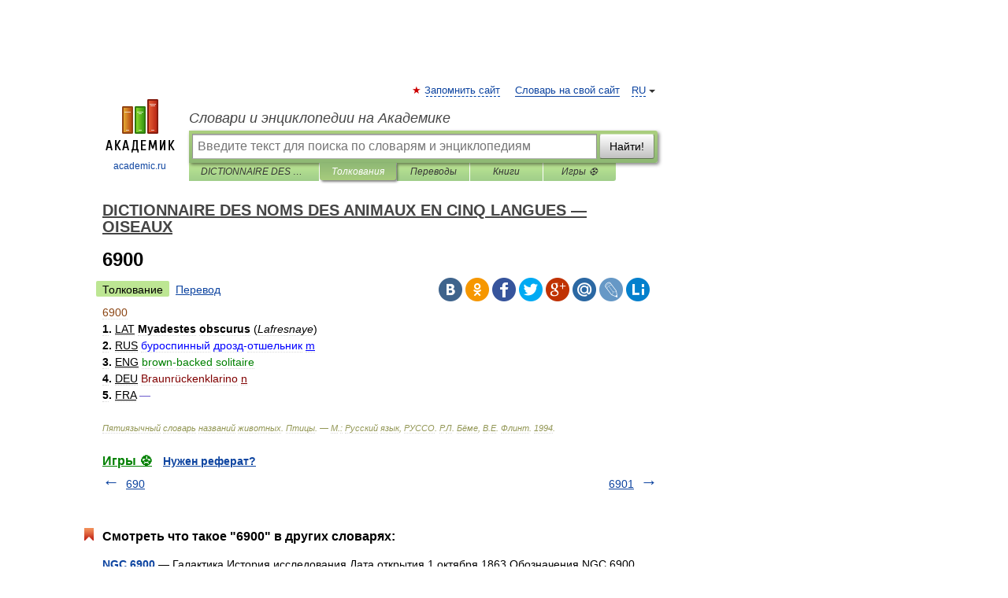

--- FILE ---
content_type: application/javascript; charset=utf-8
request_url: https://fundingchoicesmessages.google.com/f/AGSKWxXTamHMImr_NDRtrDpYpXOc4dLslRiTnJjQZwTHDRx2IkLFwWq_LddA--uyGEsYf9u3tqRMWcBFEjrWC1gSgyV6IvqRk-AdSkiZTLETFKd4cgZCVyjRruKMN87rAmjfRK6yEeJdxFaPPLNaGtLPdWnegi_VRADmHkFWZzeGZ8hweGO8LeV5mX7UqBsf/_/ipadad./plus/ad_/topadv./squaread./advertisment_
body_size: -1289
content:
window['41ecb5c4-ce11-4e27-ac30-83de74d22950'] = true;